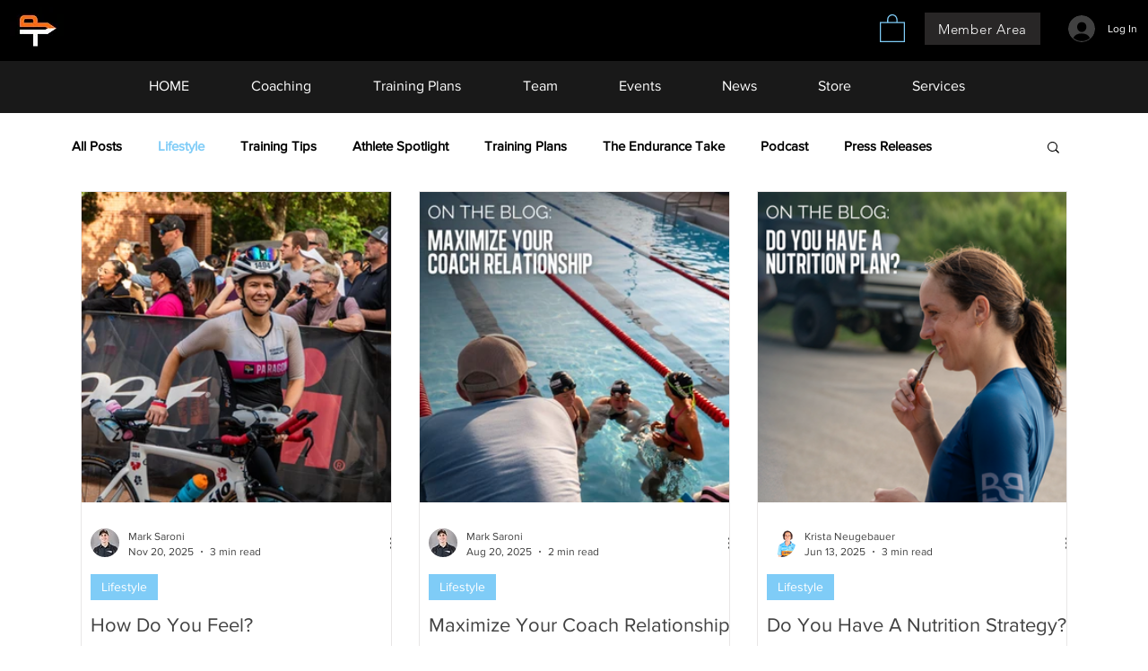

--- FILE ---
content_type: text/css; charset=utf-8
request_url: https://www.paragontraining.org/_serverless/pro-gallery-css-v4-server/layoutCss?ver=2&id=pro-blog&items=0_6000_4000%7C0_1080_1080%7C0_1080_1080%7C0_1080_1080%7C0_1080_1080%7C0_1080_1080%7C0_1166_1554%7C0_1080_1080%7C0_1080_1080%7C0_1080_1080%7C0_3024_4032%7C0_1440_1393%7C0_1536_2049%7C0_3024_4032%7C0_2250_2250%7C0_1024_1024&container=213.34375_1100_4572_720&options=gallerySizeType:px%7CgallerySizePx:300%7CimageMargin:30%7CisRTL:false%7CgalleryLayout:2%7CtitlePlacement:SHOW_BELOW%7CcubeRatio:1%7CisVertical:true%7CtextBoxHeight:431
body_size: -112
content:
#pro-gallery-pro-blog [data-hook="item-container"][data-idx="0"].gallery-item-container{opacity: 1 !important;display: block !important;transition: opacity .2s ease !important;top: 0px !important;left: 0px !important;right: auto !important;height: 777px !important;width: 347px !important;} #pro-gallery-pro-blog [data-hook="item-container"][data-idx="0"] .gallery-item-common-info-outer{height: 431px !important;} #pro-gallery-pro-blog [data-hook="item-container"][data-idx="0"] .gallery-item-common-info{height: 431px !important;width: 100% !important;} #pro-gallery-pro-blog [data-hook="item-container"][data-idx="0"] .gallery-item-wrapper{width: 347px !important;height: 346px !important;margin: 0 !important;} #pro-gallery-pro-blog [data-hook="item-container"][data-idx="0"] .gallery-item-content{width: 347px !important;height: 346px !important;margin: 0px 0px !important;opacity: 1 !important;} #pro-gallery-pro-blog [data-hook="item-container"][data-idx="0"] .gallery-item-hover{width: 347px !important;height: 346px !important;opacity: 1 !important;} #pro-gallery-pro-blog [data-hook="item-container"][data-idx="0"] .item-hover-flex-container{width: 347px !important;height: 346px !important;margin: 0px 0px !important;opacity: 1 !important;} #pro-gallery-pro-blog [data-hook="item-container"][data-idx="0"] .gallery-item-wrapper img{width: 100% !important;height: 100% !important;opacity: 1 !important;} #pro-gallery-pro-blog [data-hook="item-container"][data-idx="1"].gallery-item-container{opacity: 1 !important;display: block !important;transition: opacity .2s ease !important;top: 0px !important;left: 377px !important;right: auto !important;height: 777px !important;width: 347px !important;} #pro-gallery-pro-blog [data-hook="item-container"][data-idx="1"] .gallery-item-common-info-outer{height: 431px !important;} #pro-gallery-pro-blog [data-hook="item-container"][data-idx="1"] .gallery-item-common-info{height: 431px !important;width: 100% !important;} #pro-gallery-pro-blog [data-hook="item-container"][data-idx="1"] .gallery-item-wrapper{width: 347px !important;height: 346px !important;margin: 0 !important;} #pro-gallery-pro-blog [data-hook="item-container"][data-idx="1"] .gallery-item-content{width: 347px !important;height: 346px !important;margin: 0px 0px !important;opacity: 1 !important;} #pro-gallery-pro-blog [data-hook="item-container"][data-idx="1"] .gallery-item-hover{width: 347px !important;height: 346px !important;opacity: 1 !important;} #pro-gallery-pro-blog [data-hook="item-container"][data-idx="1"] .item-hover-flex-container{width: 347px !important;height: 346px !important;margin: 0px 0px !important;opacity: 1 !important;} #pro-gallery-pro-blog [data-hook="item-container"][data-idx="1"] .gallery-item-wrapper img{width: 100% !important;height: 100% !important;opacity: 1 !important;} #pro-gallery-pro-blog [data-hook="item-container"][data-idx="2"].gallery-item-container{opacity: 1 !important;display: block !important;transition: opacity .2s ease !important;top: 0px !important;left: 754px !important;right: auto !important;height: 777px !important;width: 346px !important;} #pro-gallery-pro-blog [data-hook="item-container"][data-idx="2"] .gallery-item-common-info-outer{height: 431px !important;} #pro-gallery-pro-blog [data-hook="item-container"][data-idx="2"] .gallery-item-common-info{height: 431px !important;width: 100% !important;} #pro-gallery-pro-blog [data-hook="item-container"][data-idx="2"] .gallery-item-wrapper{width: 346px !important;height: 346px !important;margin: 0 !important;} #pro-gallery-pro-blog [data-hook="item-container"][data-idx="2"] .gallery-item-content{width: 346px !important;height: 346px !important;margin: 0px 0px !important;opacity: 1 !important;} #pro-gallery-pro-blog [data-hook="item-container"][data-idx="2"] .gallery-item-hover{width: 346px !important;height: 346px !important;opacity: 1 !important;} #pro-gallery-pro-blog [data-hook="item-container"][data-idx="2"] .item-hover-flex-container{width: 346px !important;height: 346px !important;margin: 0px 0px !important;opacity: 1 !important;} #pro-gallery-pro-blog [data-hook="item-container"][data-idx="2"] .gallery-item-wrapper img{width: 100% !important;height: 100% !important;opacity: 1 !important;} #pro-gallery-pro-blog [data-hook="item-container"][data-idx="3"].gallery-item-container{opacity: 1 !important;display: block !important;transition: opacity .2s ease !important;top: 807px !important;left: 0px !important;right: auto !important;height: 777px !important;width: 347px !important;} #pro-gallery-pro-blog [data-hook="item-container"][data-idx="3"] .gallery-item-common-info-outer{height: 431px !important;} #pro-gallery-pro-blog [data-hook="item-container"][data-idx="3"] .gallery-item-common-info{height: 431px !important;width: 100% !important;} #pro-gallery-pro-blog [data-hook="item-container"][data-idx="3"] .gallery-item-wrapper{width: 347px !important;height: 346px !important;margin: 0 !important;} #pro-gallery-pro-blog [data-hook="item-container"][data-idx="3"] .gallery-item-content{width: 347px !important;height: 346px !important;margin: 0px 0px !important;opacity: 1 !important;} #pro-gallery-pro-blog [data-hook="item-container"][data-idx="3"] .gallery-item-hover{width: 347px !important;height: 346px !important;opacity: 1 !important;} #pro-gallery-pro-blog [data-hook="item-container"][data-idx="3"] .item-hover-flex-container{width: 347px !important;height: 346px !important;margin: 0px 0px !important;opacity: 1 !important;} #pro-gallery-pro-blog [data-hook="item-container"][data-idx="3"] .gallery-item-wrapper img{width: 100% !important;height: 100% !important;opacity: 1 !important;} #pro-gallery-pro-blog [data-hook="item-container"][data-idx="4"]{display: none !important;} #pro-gallery-pro-blog [data-hook="item-container"][data-idx="5"]{display: none !important;} #pro-gallery-pro-blog [data-hook="item-container"][data-idx="6"]{display: none !important;} #pro-gallery-pro-blog [data-hook="item-container"][data-idx="7"]{display: none !important;} #pro-gallery-pro-blog [data-hook="item-container"][data-idx="8"]{display: none !important;} #pro-gallery-pro-blog [data-hook="item-container"][data-idx="9"]{display: none !important;} #pro-gallery-pro-blog [data-hook="item-container"][data-idx="10"]{display: none !important;} #pro-gallery-pro-blog [data-hook="item-container"][data-idx="11"]{display: none !important;} #pro-gallery-pro-blog [data-hook="item-container"][data-idx="12"]{display: none !important;} #pro-gallery-pro-blog [data-hook="item-container"][data-idx="13"]{display: none !important;} #pro-gallery-pro-blog [data-hook="item-container"][data-idx="14"]{display: none !important;} #pro-gallery-pro-blog [data-hook="item-container"][data-idx="15"]{display: none !important;} #pro-gallery-pro-blog .pro-gallery-prerender{height:4812px !important;}#pro-gallery-pro-blog {height:4812px !important; width:1100px !important;}#pro-gallery-pro-blog .pro-gallery-margin-container {height:4812px !important;}#pro-gallery-pro-blog .pro-gallery {height:4812px !important; width:1100px !important;}#pro-gallery-pro-blog .pro-gallery-parent-container {height:4812px !important; width:1130px !important;}